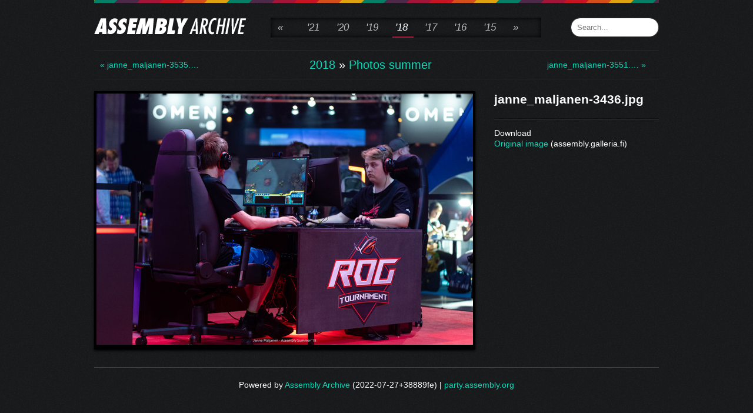

--- FILE ---
content_type: text/html
request_url: https://archive.assembly.org/2018/photos-summer/janne-maljanen-3436-jpg-by-lauantai
body_size: 1997
content:
<!doctype html>
<html lang="en">
<head>
<meta charset="utf-8">

<title>

  janne_maljanen-3436.jpg by Lauantai &ndash; Assembly Archive

</title>


<meta property="og:title" content="janne_maljanen-3436.jpg" />
<meta property="og:type" content="article" />

<meta property="og:author" content="Lauantai" />

<meta property="og:site_name" content="Assembly Archive" />









<meta property="fb:page_id" content="183599045012296" />
<meta name="description" content="">

<link rel="shortcut icon" type="image/vnd.microsoft.icon"
      href="/_static/images/favicon.ico?h1hv_gnT" />
<link rel="icon" type="image/vnd.microsoft.icon"
      href="/_static/images/favicon.ico?h1hv_gnT" />

<link rel="stylesheet"
      href="/_static/allstyles-min.css?nhe0xcA6" />
<link rel="preload"
      href="/_static/allscripts-min.js?R5xQIs-F"
      as="script" />

<link rel="prefetch"
      href="/2018/photos-summer/janne-maljanen-3551-jpg-by-lauantai"
      as="document" />

<link rel="prefetch"
      href="/2018/photos-summer/janne-maljanen-3535-jpg-by-lauantai"
      as="document" />


<meta name="viewport" content="width=640" />



</head>
<body>
  <div id="main" class="container_16">

    <header id="header" class="clearfix">
      <div class="alpha grid_5" id="archive-logo">
        
        <a id="archive-logo-image" href="/"
           title="Assembly Archive"></a>
        
      </div>

      <nav class="grid_8 omega">
        
  <nav class="mobile-breadcrumbs hide-desktop">
    <h2 class="gallery-breadcrumbs">
  
  
  
   
  <a href="/2018" >2018</a>
  
  
  &raquo;
   
  <a href="/2018/photos-summer" title="Photos summer">Photos summer</a>
   
   
   
</h2>

  </nav>


<ul class="year_nav hide-mobile">
  
  
  <li
    ><a href="/2022"
         title="2022"
         >«
      </a>
  </li>
  
  <li
    ><a href="/2021"
         title="2021"
         >&#39;21
      </a>
  </li>
  
  <li
    ><a href="/2020"
         title="2020"
         >&#39;20
      </a>
  </li>
  
  <li
    ><a href="/2019"
         title="2019"
         >&#39;19
      </a>
  </li>
  
  <li
    
    class="active"
    ><a href="/2018"
         title="2018"
         >&#39;18
      </a>
  </li>
  
  <li
    ><a href="/2017"
         title="2017"
         >&#39;17
      </a>
  </li>
  
  <li
    ><a href="/2016"
         title="2016"
         >&#39;16
      </a>
  </li>
  
  <li
    ><a href="/2015"
         title="2015"
         >&#39;15
      </a>
  </li>
  
  <li
    ><a href="/2014"
         title="2014"
         >»
      </a>
  </li>
  
</ul>


      </nav>

      <div class="frontpage-search hide-mobile">
        <form action="/search"
              method="get"
              id="searchform">
          <input type="search"
                 name="q"
                 accesskey="f"
                 value=""
                 placeholder="Search..." />
        </form>
      </div>

    </header>

    <div id="content">
    <nav class="navigation clearfix">

  
  <a class="grid_3 left gallery-navigation-link"
     id="gallery-link-next"
     title="janne_maljanen-3535.jpg by Lauantai"
     href="/2018/photos-summer/janne-maljanen-3535-jpg-by-lauantai">
    &laquo; janne_maljanen-3535.…
  </a>
  

  <div class="hide-mobile">
    <h2 class="gallery-breadcrumbs">
  
  
  
   
  <a href="/2018" >2018</a>
  
  
  &raquo;
   
  <a href="/2018/photos-summer" title="Photos summer">Photos summer</a>
   
   
   
</h2>

  </div>

  
  <a class="grid_3 right gallery-navigation-link"
     id="gallery-link-prev"
     title="janne_maljanen-3551.jpg by Lauantai"
     href="/2018/photos-summer/janne-maljanen-3551-jpg-by-lauantai">
    janne_maljanen-3551.… &raquo;
  </a>
  

</nav>

<div class="media-item page clearfix">
  <div id="externalasset-title">
    <h2>janne_maljanen-3436.jpg</h2>
  </div>
  <div class="entry" id="gallery-item">
    
<picture>
    <source type='image/jpeg' srcset='/_data/2018/photos-summer/janne-maljanen-3436-jpg-by-lauantai/asset-Lauantai-janne_maljanen-3436-640w.jpeg?3imBWI 640w, /_data/2018/photos-summer/janne-maljanen-3436-jpg-by-lauantai/asset-Lauantai-janne_maljanen-3436-800w.jpeg?b45KqE 800w, /_data/2018/photos-summer/janne-maljanen-3436-jpg-by-lauantai/asset-Lauantai-janne_maljanen-3436-960w.jpeg?mJMiEu 960w, /_data/2018/photos-summer/janne-maljanen-3436-jpg-by-lauantai/asset-Lauantai-janne_maljanen-3436-1280w.jpeg?dxedmV 1280w, /_data/2018/photos-summer/janne-maljanen-3436-jpg-by-lauantai/asset-Lauantai-janne_maljanen-3436-1920w.jpeg?Qb2tyE 1920w' sizes='640px, 800px, 960px, 1280px, 1920px' />
    <img src="/_data/2018/photos-summer/janne-maljanen-3436-jpg-by-lauantai/asset-Lauantai-janne_maljanen-3436-640w.jpeg?3imBWI" alt="janne_maljanen-3436.jpg by Lauantai" title="janne_maljanen-3436.jpg by Lauantai" width="640" height="427" />
</picture>

  </div>
  <div id="details">
    

    
    <div class="section">
      <h3 class="section-title">Download</h3>
      
      <div>
        <a href="https://assembly.galleria.fi/kuvat/Assembly Summer 2018/Lauantai/janne_maljanen-3436.jpg">Original image</a> (assembly.galleria.fi)
      </div>
      
    </div>
    
  </div>
</div>

    </div>
    <div class="mobile-search hide-desktop">
        <form action="/search"
              method="get"
              id="searchform">
          <input type="search"
                 name="q"
                 accesskey="f"
                 value=""
                 placeholder="Search..." />
        </form>
    </div>

    <footer id="footer" class="clearfix">
      
      Powered by
      <a href="https://gitlab.com/barro/assembly-archive/">Assembly Archive</a>
      (2022-07-27+38889fe)
      |
      <a href="http://party.assembly.org/">party.assembly.org</a>
    </footer>
  </div>
<script type="text/javascript">
(function() {
  function async_load(){
    var s = document.createElement('script');
    s.type = 'text/javascript';
    s.async = true;
    s.src = (document.location.protocol + '//' +
             document.location.host + '/_static/allscripts-min.js?R5xQIs-F');
    var x = document.getElementsByTagName('script')[0];
    x.parentNode.insertBefore(s, x);
  }
  if (window.attachEvent) {
    window.attachEvent('onload', async_load);
  } else {
    window.addEventListener('load', async_load, false);
  }
})();
</script>

</body>
</html>
